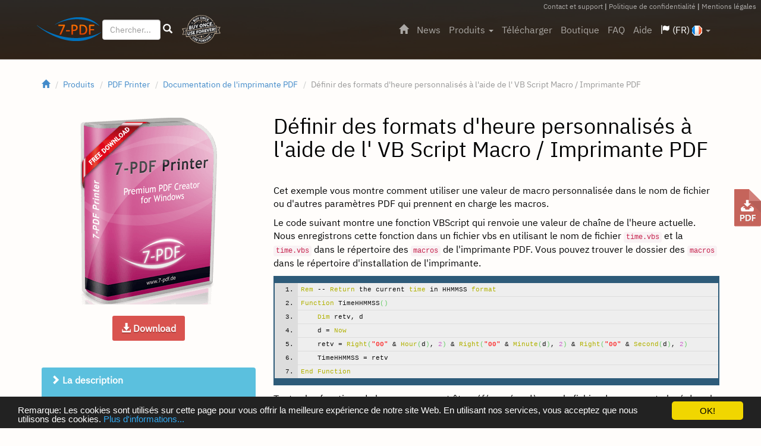

--- FILE ---
content_type: text/html; charset=UTF-8
request_url: https://www.7-pdf.fr/produits/pdf-printer/documentation/definir-des-formats-d-heure-personnalises-a-l-aide-du-script-vb
body_size: 10448
content:

<!DOCTYPE html>
<html lang="fr">
<head>
    <title>Définir des formats d&#39;heure personnalisés à l&#39;aide de l&#39; VB Script Macro / Imprimante PDF | 7-PDF</title>
    
    <meta http-equiv="content-type" content="text/html; charset=UTF-8" />
    <meta name="viewport"    content="width=device-width, initial-scale=1.0">
    <meta http-equiv="content-language" content="fr" />
    <meta name="description" content="Imprimante PDF: définissez des formats d&#39;heure définis par l&#39;utilisateur à l&#39;aide du script VB dans le nom de fichier. Générez des noms de fichiers PDF avec horodatage. Téléchargez l&#39;exemple de code!"/>
    <meta name="keywords" content="pdf vbscript, macro pdf, macro format pdf, pdf générer vbscript, format heure vbscript pdf"/>
    <meta name="publisher" content="7-PDF, Germany"/>
    <meta name="author" content="Thorsten Niebergall-Hodes"/>
    
    <meta name="revisit" content="5 days" />
    <meta name="distribution" content="global"/>
    <meta name="robots" content="all" />
    
    <meta property="og:title" content="Définir des formats d&#39;heure personnalisés à l&#39;aide de l&#39; VB Script Macro / Imprimante PDF | 7-PDF" />
	<meta property="og:description" content="Imprimante PDF: définissez des formats d&#39;heure définis par l&#39;utilisateur à l&#39;aide du script VB dans le nom de fichier. Générez des noms de fichiers PDF avec horodatage. Téléchargez l&#39;exemple de code!" />
	<meta property="og:url" content="https://www.7-pdf.fr/produits/pdf-printer/documentation/definir-des-formats-d-heure-personnalises-a-l-aide-du-script-vb" />
            <link rel="alternate" hreflang="de" href="https://www.7-pdf.de/produkte/pdf-printer/dokumentation/setzen-von-benutzerdefinierten-zeitformaten-mittels-vb-script" />
        <link rel="alternate" hreflang="en" href="https://www.7-pdf.com/products/pdf-printer/documentation/custom-time-format-using-a-vb-script-macro" />
    <link rel="alternate" href="https://www.7-pdf.com/products/pdf-printer/documentation/custom-time-format-using-a-vb-script-macro" hreflang="x-default" />
        <link rel="alternate" hreflang="fr" href="https://www.7-pdf.fr/produits/pdf-printer/documentation/definir-des-formats-d-heure-personnalises-a-l-aide-du-script-vb" />
            <meta name="robots" content="index, follow"/>
     
    <link rel="canonical" href="https://www.7-pdf.fr/produits/pdf-printer/documentation/definir-des-formats-d-heure-personnalises-a-l-aide-du-script-vb" />
    
    <!-- Preload für das LCP Bild -->
    <link rel="preload" href="/assets/images/bg_header_7pdf_2022.jpg" as="image">
    
    <link rel="preload" href="/assets/css/cookie_theme.css" as="style">
	
    <link rel="icon" href="/assets/images/favicon.ico" type="image/x-icon" />
    <link rel="shortcut icon" href="/assets/images/7pdf.png" type="image/png"/>
    <link rel="apple-touch-icon" href="/assets/images/apple-touch-icon.png"/>
         
    <link href="https://www.7-pdf.fr/assets/css/site2025.css?v=1741806339" rel="stylesheet">    
    <!-- Style Language Switch Dialog -->
    <style>
        
        .custom-bootbox .modal-dialog {
            position: fixed;
            bottom: 50px; 
            left: 20px; 
            max-width: 470px;
            margin: 0;
        }

        .custom-bootbox .modal-content {
            border-radius: 8px;
            padding: 10px;
        }
        
        .custom-bootbox .modal-footer .btn {
            min-width: 100px;
        }
        
    </style>
     
    <!-- PayPROGlobal CSS -->
    <style>
        
        #shopModal .modal-dialog {
            max-width: 90%;
            width: 90%;
            height: 90%;
            margin: 45px auto;
            padding: 0;
        }

        #shopModal .modal-content {
            height: 100%;
            border: none;
            border-radius: 0;
        }

        #shopModal .modal-body {
            padding: 0;
            height: 100%;
            display: flex;
            justify-content: center;
            align-items: center;
        }

        #shopModal .ppg-iframe {
            width: 100%;
            height: 100%;
            border: none;
        }

        .ppg-buy-now-btn {
            display: inline-block;
            background: #19cb92;
            border-radius: 29px;
            color: #fff;
            padding: 14px 42px;
            margin: 10px;
            text-decoration: none;
            font-size: 18px;
            font-weight: 600;
            cursor: pointer;
        }

        .ppg-checkout-modal {
            z-index: 999990;
            display: none;
            background-color: rgba(0, 0, 0, 0.5);
            border: 0;
            visibility: visible;
            position: fixed;
            left: 0;
            top: 0;
            width: 100%;
            height: 100%;
            justify-content: center;
            align-items: center;
        }

        .ppg-checkout-modal.ppg-show {
            display: flex;
        }

        .ppg-btn-close {
            z-index: 999999;
            position: absolute;
            display: none;
            align-items: center;
            justify-content: center;
            top: 2px;
            right: 17px;
            background: rgba(0, 0, 0, 0.35);
            height: 36px;
            width: 36px;
            border: none;
            outline: none;
            cursor: pointer;
        }

        .ppg-btn-close.ppg-show {
            display: flex;
        }

        .ppg-btn-close img {
            width: 24px;
        }

        .ppg-iframe {
            width: 90%;
            height: 90%;
            border: 0;
            overflow: hidden;
        }

        .ppg-loader {
            position: absolute;
            top: calc(50% - 24px);
            left: calc(50% - 24px);
            width: 48px;
            height: 48px;
            border: 5px solid #000;
            border-bottom-color: transparent;
            border-radius: 50%;
            animation: ppg-rotation 1s linear infinite;
        }

        @keyframes ppg-rotation {
            0% {
                transform: rotate(0deg);
            }
            100% {
                transform: rotate(360deg);
            }
        }

        body.modal-open {
            padding-right: 0px !important;
        }

        .navbar {
            padding-right: 16px !important;
        }
        
        html {
            overflow-y: scroll;
        }
        
        #shopModal .modal-body {
            overflow-y: auto;
            max-height: calc(100vh - 100px);
        }
        
    </style>

</head>

<body class="home">
    
    <div id="small_navi_links_pc"><a href="/support" title="Contact et support">Contact et support</a> | <a href="/la-protection-des-donnees" title="Politique de confidentialité">Politique de confidentialité</a> | <a href="/mentions-legales" title="Mentions légales">Mentions légales</a></div>
    <div id="small_navi_links_mobile"><a href="/support" title="Contact et support">Contact et support</a> | <a href="/la-protection-des-donnees" title="Politique de confidentialité">Politique de confidentialité</a> | <a href="/mentions-legales" title="Mentions légales">Mentions légales</a></div>
    
    <!-- main menu -->
    
    	<div class="navbar navbar-inverse navbar-fixed-top headroom" >
		<div class="container">
			<div class="navbar-header">
				<!-- Button for smallest screens -->
				<button type="button" class="navbar-toggle" data-toggle="collapse" data-target=".navbar-collapse" aria-label="Navigationsmenü umschalten"><span class="icon-bar"></span> <span class="icon-bar"></span> <span class="icon-bar"></span> </button>
				<div style="display:inline-block;">
                    <a class="navbar-brand" href="/" title="True PDF Software for you!"><img src="/assets/images/logo.png" width="108" height="40" alt="True PDF Software for you!" title="True PDF Software for you!"></a>
                    <div style="display:inline-block; margin-left:2px;">
                        <form name="frmSearch" action="/suche"> <input class="form-control" type="search" placeholder="Chercher..." name="q" value="" style="width:98px;"></form>
                    </div>
                    <div style="display:inline-block;"><a href="#" onclick="document.forms['frmSearch'].submit();" title="Chercher..."><span class="glyphicon glyphicon-search white" aria-hidden="true"></span></a></div>
                    <div style="display:inline-block;">
                        <a href="https://www.7-pdf.fr/licences-a-vie">
                            <img src="/assets/images/BuyOnce.png" alt="Buy once - use forever!" height="52" style="margin-left: 10px; vertical-align: middle;" title="Licences LIFETIME - modèle de réussite depuis des années et leur avantage!">
                        </a>
                    </div>
                </div>
			</div>
			<div class="navbar-collapse collapse">
				<ul class="nav navbar-nav pull-right">
                                
                                                                        
                    
                                                            <li><a href="https://www.7-pdf.fr" title="Home"><span class="glyphicon glyphicon-home" aria-hidden="true"></span></a></li>
                                                        
                                                                                
                                                                                    <li><a href="https://www.7-pdf.fr/news" title="News">News</a></li>
                                                
                    
                                                        
                                                                                
                                                                            <li class="dropdown">
                              						      <a href="https://www.7-pdf.fr/produits" title="Nos applications PDF pour Windows impriment au format PDF, convertissent le PDF, divisent le PDF, fusionnent le PDF, PDF au format Word, PDF Creator, modifient le PDF!">Produits <span class="caret"></span></a>
                                                            
                                                              <ul class="dropdown-menu">
                                                                            <li><a href="https://www.7-pdf.fr/produits/pdf-to-word-converter" title="Convertir un PDF en Word">PDF to Word Converter</a></li>
                                                                            <li><a href="https://www.7-pdf.fr/produits/pdf-split-and-merge" title="Fractionnez et fusionnez des fichiers PDF!">PDF Split and Merge</a></li>
                                                                            <li class="active"><a href="https://www.7-pdf.fr/produits/pdf-printer" title="Convertit les documents imprimables en PDF et autres formats!">PDF Printer</a></li>
                                                                            <li><a href="https://www.7-pdf.fr/produits/pdf-mailer-plugin" title="">PDF Mailer PlugIn</a></li>
                                                                            <li><a href="https://www.7-pdf.fr/produits/pdf-attach-extract-and-remove" title="Faites plus avec votre eFacture - Intégrer, extraire et supprimer des fichiers dans des PDF (ZUGFeRD)">PDF Attach Extract and Remove</a></li>
                                                                            <li><a href="https://www.7-pdf.fr/produits/pdf-e-invoice-validator" title="ZUGFeRD &amp; Vérifiez factur-x">PDF E-Invoice Validator</a></li>
                                                                    </ul>
                            </li>
                                                        
                                                                                    <li><a href="https://www.7-pdf.fr/downloads" title="Télécharger">Télécharger</a></li>
                                                
                    
                                                        
                                                                                
                                                                                    <li><a href="https://www.7-pdf.fr/shop" title="Boutique">Boutique</a></li>
                                                
                    
                                                        
                                                                                
                                                                                    <li><a href="https://www.7-pdf.fr/faq" title="FAQ">FAQ</a></li>
                                                
                    
                                                        
                                                                                
                                                                                    <li><a href="https://www.7-pdf.fr/support" title="Aide">Aide</a></li>
                                                
                    
                                                        
                                                                                        <li class="dropdown">
                        <a href="#" title="Langue"><span class="glyphicon glyphicon-flag white" aria-hidden="true"></span> <font color="white">(FR) <img src="/assets/images/FR.png" title="Langue" alt="Langue" width="17" height="17"></font> <span class="caret"></span></a>
                            <ul class="dropdown-menu">
                                                            <li>
                                <a href="https://www.7-pdf.de/produkte/pdf-printer/dokumentation/setzen-von-benutzerdefinierten-zeitformaten-mittels-vb-script" title="German (DE)"><img src="/assets/images/DE.png" title="de" alt="de" width="17" height="17"> German (DE)</a></li> 
                                                            <li>
                                <a href="https://www.7-pdf.com/products/pdf-printer/documentation/custom-time-format-using-a-vb-script-macro" title="English (EN)"><img src="/assets/images/EN.png" title="en" alt="en" width="17" height="17"> English (EN)</a></li> 
                                                            <li>
                                <a href="https://www.7-pdf.fr/produits/pdf-printer/documentation/definir-des-formats-d-heure-personnalises-a-l-aide-du-script-vb" title="French (FR)"><img src="/assets/images/FR.png" title="fr" alt="fr" width="17" height="17"> French (FR)</a></li> 
                                                        </ul>
                    </li>
                </ul>
            </div>
        </div>
	</div> 
    
    <!-- /.main menu -->

<header id="head" class="secondary"></header>

	<!-- container -->
	<div class="container">
		
        <!-- Breadcrumb -->
		
<ol class="breadcrumb">   
    
    
    <!-- current active page -->
        
    <!-- NOT current active page -->
                        <li class="lsmaller"><a href="https://www.7-pdf.fr" title="Home"><span class="glyphicon glyphicon-home" aria-hidden="true"></span></a></li>
                        
    
    
    <!-- current active page -->
        
    <!-- NOT current active page -->
                                <li class="lsmaller"><a href="https://www.7-pdf.fr/produits" title="Produits">Produits</a></li>
                
    
    
    <!-- current active page -->
        
    <!-- NOT current active page -->
                                <li class="lsmaller"><a href="https://www.7-pdf.fr/produits/pdf-printer" title="PDF Printer">PDF Printer</a></li>
                
    
    
    <!-- current active page -->
        
    <!-- NOT current active page -->
                                <li class="lsmaller"><a href="https://www.7-pdf.fr/produits/pdf-printer/documentation" title="Documentation de l'imprimante PDF">Documentation de l'imprimante PDF</a></li>
                
    
    
    <!-- current active page -->
            <li class="lsmaller active">Définir des formats d&#39;heure personnalisés à l&#39;aide de l&#39; VB Script Macro / Imprimante PDF</li>
        
    <!-- NOT current active page -->
        
</ol>        <!-- /Breadcrumb -->

				<div class="row">
			
			<!-- Sidebar -->
			<aside class="col-md-4 sidebar sidebar-left">


				<div class="row widget">
					<div class="col-xs-12">
						<p align="center"></p>
                        <p class="text-center"><a href="https://www.7-pdf.fr/produits/pdf-printer" title="PDF Printer" alt="PDF Printer"><img src="/sites/default/files/downloads/7-pdf-printer/images/PDFPrinter.png" alt="Imprimante PDF | 7-PDF" title="Imprimante PDF | 7-PDF" width="230" height="318"></a><a class="btn btn-danger btn-dg" href="/sites/default/files/downloads/7-pdf-printer/Setup_7PDF_14_3_0_2961_FREE.zip"  title="Download"><span class="glyphicon glyphicon-download-alt" aria-hidden="true" title="Download"></span> Download</a></p>
					</div>
				</div>
                
                <!-- Submenu -->
				
                                                        <div class="row widget">
                        <div class="col-xs-12">
                            <div class="btn-group-vertical">
                                <a class="btn btn-info btn-unav" href="https://www.7-pdf.fr/produits/pdf-printer" title="La description" role="button"><span class="glyphicon glyphicon-chevron-right" aria-hidden="true"></span> La description</a>
                                                                                                <a class="btn btn-info btn-unav " href="https://www.7-pdf.fr/produits/pdf-printer/comparer-les-versions" title="Comparer les versions" role="button"><span class="glyphicon glyphicon-chevron-right" aria-hidden="true"></span> Comparer les versions</a>
                                                                                                                                <a class="btn btn-info btn-unav " href="https://www.7-pdf.fr/produits/pdf-printer/faq-sur-les-licences" title="FAQ sur les licences" role="button"><span class="glyphicon glyphicon-chevron-right" aria-hidden="true"></span> FAQ sur les licences</a>
                                                                                                                                <a class="btn btn-info btn-unav active" href="https://www.7-pdf.fr/produits/pdf-printer/documentation" title="Documentation de l'imprimante PDF" role="button"><span class="glyphicon glyphicon-chevron-right" aria-hidden="true"></span> Documentation de l'imprimante PDF</a>
                                                                                                                                <a class="btn btn-info btn-unav " href="https://www.7-pdf.fr/produits/pdf-printer/mailer-plugin" title="PDFMAILER PlugIn" role="button"><span class="glyphicon glyphicon-chevron-right" aria-hidden="true"></span> PDFMAILER PlugIn</a>
                                                                                                                                <a class="btn btn-info btn-unav " href="https://www.7-pdf.fr/produits/pdf-printer/zugferd-via-impression-pdf" title="ZUGFeRD via impression PDF 🚀" role="button"><span class="glyphicon glyphicon-chevron-right" aria-hidden="true"></span> ZUGFeRD via impression PDF 🚀</a>
                                                                                                                                <a class="btn btn-info btn-unav " href="https://www.7-pdf.fr/produits/pdf-printer/zugferd4excel" title="ZUGFeRD4Excel" role="button"><span class="glyphicon glyphicon-chevron-right" aria-hidden="true"></span> ZUGFeRD4Excel</a>
                                                                                                                                <a class="btn btn-info btn-unav " href="https://www.7-pdf.fr/produits/pdf-printer/produits-et-services-speciaux" title="Produits et services spéciaux" role="button"><span class="glyphicon glyphicon-chevron-right" aria-hidden="true"></span> Produits et services spéciaux</a>
                                                                                                                                <a class="btn btn-info btn-unav " href="https://www.7-pdf.fr/produits/pdf-printer/enregistrement-de-l-imprimante-pdf" title="Inscription" role="button"><span class="glyphicon glyphicon-chevron-right" aria-hidden="true"></span> Inscription</a>
                                                                                                                                <a class="btn btn-info btn-unav " href="https://www.7-pdf.fr/produits/pdf-printer/faq" title="FAQ" role="button"><span class="glyphicon glyphicon-chevron-right" aria-hidden="true"></span> FAQ</a>
                                                                                                                                <a class="btn btn-info btn-unav " href="https://www.7-pdf.fr/produits/pdf-printer/langues-prises-en-charge" title="Langues prises en charge" role="button"><span class="glyphicon glyphicon-chevron-right" aria-hidden="true"></span> Langues prises en charge</a>
                                                                                                                                <a class="btn btn-info btn-unav " href="https://www.7-pdf.fr/produits/pdf-printer/support" title="Soutien" role="button"><span class="glyphicon glyphicon-chevron-right" aria-hidden="true"></span> Soutien</a>
                                                                                                                                <a class="btn btn-info btn-unav " href="https://www.7-pdf.fr/produits/pdf-printer/maintenance-et-support" title="Maintenance et assistance" role="button"><span class="glyphicon glyphicon-chevron-right" aria-hidden="true"></span> Maintenance et assistance</a>
                                                                                                                                <a class="btn btn-info btn-unav " href="https://www.7-pdf.fr/produits/pdf-printer/presse" title="Presse" role="button"><span class="glyphicon glyphicon-chevron-right" aria-hidden="true"></span> Presse</a>
                                                                                            </div> 
                        </div>
                    </div>
                                
                <!-- /Submenu -->
                
                <!-- Blockquote -->
                                <div id="div_blockquote_pc_only">
                    <div class="row widget">
                        <div class="col-xs-12">
                            <blockquote>
                                <h2> Ce que disent les entreprises: </h2>
<p> ... Vous cherchez une alternative pour FreePDF (anciennement FreePDF XP) ... nous avons pris connaissance de votre imprimante PDF. Après une première phase de test avec leur version communautaire gratuite, nous avons maintenant terminé le déploiement de l&#39;imprimante PDF pour l&#39;ensemble de l&#39;entreprise. Puisque nous utilisons Citrix XenApp comme plate-forme commerciale stratégique, nous utilisons l&#39;édition professionnelle. Nos utilisateurs en sont très satisfaits ... et nous en tant qu&#39;IT avec leur excellent support... </p>                            </blockquote>
                        </div>
                    </div>
                </div>
                                <!-- /Blockquote -->
                
			</aside>
			<!-- /Sidebar -->

			<!-- Article main content -->
			<article class="col-md-8 maincontent">
				<header class="page-header">
				  <h1 class="page-title">Définir des formats d&#39;heure personnalisés à l&#39;aide de l&#39; VB Script Macro / Imprimante PDF</h1>
				</header>
				
                <!-- CONTENT -->
                
                <p> Cet exemple vous montre comment utiliser une valeur de macro personnalisée dans le nom de fichier ou d&#39;autres paramètres PDF qui prennent en charge les macros. </p>
<p> Le code suivant montre une fonction VBScript qui renvoie une valeur de chaîne de l&#39;heure actuelle. Nous enregistrons cette fonction dans un fichier vbs en utilisant le nom de fichier <code>time.vbs</code> et la <code>time.vbs</code> dans le répertoire des <code>macros</code> de l&#39;imprimante PDF. Vous pouvez trouver le dossier des <code>macros</code> dans le répertoire d&#39;installation de l&#39;imprimante. </p>
<!-- NOTRANSLATE -->
<p>
<div class="tx-jphcodesnippets-pi"><div style="overflow: auto; margin: 0; padding: 0;"><ol><li class="li1"><div class="de1"><span class="kw1">Rem</span> -- <span class="kw1">Return</span> the current <span class="kw1">time</span> in HHMMSS <span class="kw1">format</span></div></li><li class="li1"><div class="de1"><span class="kw1">Function</span> TimeHHMMSS<span class="br0">(</span><span class="br0">)</span></div></li><li class="li1"><div class="de1">&nbsp; &nbsp; <span class="kw1">Dim</span> retv, d</div></li><li class="li1"><div class="de1">&nbsp; &nbsp; d = <span class="kw1">Now</span></div></li><li class="li1"><div class="de1">&nbsp; &nbsp; retv = <span class="kw1">Right</span><span class="br0">(</span><span class="st0">"00"</span> &amp; <span class="kw1">Hour</span><span class="br0">(</span>d<span class="br0">)</span>, <span class="nu0">2</span><span class="br0">)</span> &amp; <span class="kw1">Right</span><span class="br0">(</span><span class="st0">"00"</span> &amp; <span class="kw1">Minute</span><span class="br0">(</span>d<span class="br0">)</span>, <span class="nu0">2</span><span class="br0">)</span> &amp; <span class="kw1">Right</span><span class="br0">(</span><span class="st0">"00"</span> &amp; <span class="kw1">Second</span><span class="br0">(</span>d<span class="br0">)</span>, <span class="nu0">2</span><span class="br0">)</span></div></li><li class="li1"><div class="de1">&nbsp; &nbsp; TimeHHMMSS = retv</div></li><li class="li1"><div class="de1"><span class="kw1">End</span> <span class="kw1">Function</span></div></li></ol></div></div>
</p>
<!-- NOTRANSLATE -->
<p> Toutes les fonctions de la macro peuvent être référencées dès que le fichier de macro est placé dans le répertoire des macros. Dans le cas actuel, nous aimerions utiliser la macro pour déterminer le nom de fichier du fichier de sortie PDF. Pour cela, nous ouvrons la boîte de dialogue des options de l&#39;imprimante et insérons la ligne suivante dans le champ de saisie du nom du fichier PDF: </p>
<!-- NOTRANSLATE -->
<p><code>&lt;desktop&gt;&#92;&lt;vbs:TimeHHMMSS&gt;.pdf</code></p>
<!-- NOTRANSLATE -->
<h3> Télécharger un exemple de fichier </h3>
<p> Vous pouvez télécharger l&#39;exemple de code. Après le déballage, veuillez déplacer le fichier de macro VBS qu&#39;il contient dans le dossier des macros de l&#39;imprimante PDF comme décrit ci-dessus. Vous pouvez également définir un répertoire différent avec le paramètre MacroDir. </p>
<div class="table-responsive">
<h2><span class="glyphicon glyphicon-download-alt" aria-hidden="true"></span> Téléchargements </h2>
<table class="table table-striped">
<thead>
<tr>
<th> appendice </th>
<th> taille </th>
</tr>
</thead>
<tbody>
<tr>
<td><span class="glyphicon glyphicon-download-alt" aria-hidden="true"></span> <a href="/sites/default/files/downloads/7-pdf-printer/manual/de/530-setzen-von-benutzerdefinierten-zeitformaten-mittels-vb-script/files.zip" title="Télécharger l&#39;exemple de code">Télécharger l&#39;exemple de code</a> </td>
<!-- NOTRANSLATE -->
<td>361 Bytes</td>
<!-- NOTRANSLATE -->
</tr>
</tbody>
</table>
</div>                
                <!-- /CONTENT -->
                
                <!-- Switch Navigation -->
                
                <p>
  <div class="row">
    
    <div class="col-sm-5" style="text-align:left;padding: 5px 5px 5px 5px;">
      
        <p><a href="https://www.7-pdf.fr/produits/pdf-printer/documentation/convertissez-pdf-en-tiff-avec-vbscript" title="Convertir un PDF en TIFF avec une VBScript / Imprimante PDF"><span class="glyphicon glyphicon-chevron-left"></span> <span class="lsmaller">Convertir un PDF en TIFF avec une VBScript / Imprimante PDF</a></a></span></p>
    </div>
      
    <div class="col-sm-2" style="text-align:center;padding: 5px 5px 5px 5px;">
        <p><a href="https://www.7-pdf.fr/produits/pdf-printer/documentation/definir-des-formats-d-heure-personnalises-a-l-aide-du-script-vb" title="en haut"><span class="lsmaller">en haut</a></a></span></p>
    </div>

    
    <div class="col-sm-5" style="text-align:right;padding: 5px 5px 5px 5px;">
        <p><a href="https://www.7-pdf.fr/produits/pdf-printer/documentation/utilisez-les-noms-de-fichiers-ERP-du-presse-papiers-windows" title="Utilisez les noms de fichiers ERP du presse-papiers Windows / Imprimante PDF"><span class="lsmaller">Utilisez les noms de fichiers ERP du presse-papiers Windows / Imprimante PDF <span class="glyphicon glyphicon-chevron-right"></span></a></a></span></p>
    </div>
    
 </div>
</p>                
                <!-- /Switch Navigation -->
                
			</article>
			<!-- /Article -->

		</div>
	</div>	<!-- /container -->

<!-- Shop Modal Container -->
<div id="shopModal" class="modal fade" role="dialog"> <!-- Änderung der ID -->
    <div class="modal-dialog modal-lg">
        <div class="modal-content">
            <div class="modal-body">
                <!-- Shop Modal Content will be dynamically inserted here -->
            </div>
        </div>
    </div>
</div>

<footer id="footer" class="top-space">

            
        <div class="jumbotron top-space">
<div class="container text-center">
        <div class="row">
            <div class="col-sm-2">
                <p><img src="/assets/images/customers/logo_intel.png" width="102" height="68" alt="Intel" title="Intel"></p>
            </div>
            <div class="col-sm-2">
                <p><img src="/assets/images/customers/logo_maersk.png" width="76" height="68" alt="Maersk" title="Maersk"></p>
            </div>
            <div class="col-sm-2">
                <p><img src="/assets/images/customers/logo_mitsubishi.png" width="60" height="68" alt="Mitsubishi" title="Mitsubishi"></p>
            </div>
            <div class="col-sm-2">
                <p><img src="/assets/images/customers/logo_un.png" width="80" height="68" alt="UN" title="UN"></p>
            </div>
            <div class="col-sm-2">
                <p><img src="/assets/images/customers/logo_generalelectrics.png" width="68" height="68" alt="GE" title="GE"></p>
            </div>
            <div class="col-sm-2">
                <p><img src="/assets/images/customers/logo_kelloggs.png" width="160" height="60" alt="Kelloggs" title="Kelloggs"></p>
            </div>
        </div>
<p> <strong>DÉCIDEZ DE NE PAYER QU&#39;UNE SEULE FOIS POUR LES LICENCES LOGICIELLES, COMME D&#39;AUTRES CLIENTS L&#39;ONT DÉJÀ FAIT! <a href="/licences-a-vie" title="Apprenez-en plus sur notre modèle à succès LICENCES À VIE!">DEVENEZ CURIEUX...</a></strong> </p>
</div>
</div>
<div class="footer1">
<div class="container">
<div class="row">
<div class="col-md-3 widget">
<h3 class="widget-title"> PRODUITS </h3>
<div class="widget-body">
<p class="simplenav"> <a href="/produits/pdf-to-word-converter" title="PDF TO WORD CONVERTER">» PDF TO WORD CONVERTER</a> </p>
<p class="simplenav"> <a href="/produits/pdf-split-and-merge" title="PDF SPLIT AND MERGE">» PDF SPLIT AND MERGE</a> </p>
<p class="simplenav"> <a href="/produits/pdf-printer" title="PDF PRINTER">» PDF PRINTER</a> </p>
<p class="simplenav"> <a href="/produits/pdf-printer/mailer-plugin" title="PDF MAILER">» PDF MAILER</a> </p>
<p class="simplenav"> <a href="/produits/pdf-attach-extract-and-remove" title="PDF ATTACH EXTRACT AND REMOVE">» PDF ATTACH EXTRACT AND REMOVE</a> </p>
<p class="simplenav"> <a href="/produits/pdf-e-invoice-validator" title="PDF E-INVOICE VALIDATOR">» PDF E-INVOICE VALIDATOR</a> </p>
</div>
</div>
<div class="col-md-3 widget">
<h3 class="widget-title"> TÉLÉCHARGEMENTS </h3>
<div class="widget-body">
<p class="simplenav"> <a href="/sites/default/files/downloads/7-pdf2word/PDF2WordConverter.exe" title="TÉLÉCHARGER PDF TO WORD CONVERTER">» PDF TO WORD CONVERTER</a> </p>
<p class="simplenav"> <a href="/sites/default/files/downloads/7-pdf-split-merge/7-PDFSplitMerge.exe" title="TÉLÉCHARGER PDF SPLIT AND MERGE">» PDF SPLIT AND MERGE</a> </p>
<p class="simplenav"> <a href="/sites/default/files/downloads/7-pdf-printer/Setup_7PDF_14_3_0_2961_FREE.zip" title="TÉLÉCHARGER PDF PRINTER">» PDF PRINTER</a> </p>
<p class="simplenav"> <a href="/sites/default/files/downloads/7-pdf-attach-extract-and-remove/PDFAttachExtractAndRemoveFiles.exe" title="TÉLÉCHARGER PDF ATTACH EXTRACT AND REMOVE">» PDF ATTACH EXTRACT AND REMOVE</a> </p>
<p class="simplenav"> <a href="/sites/default/files/downloads/7-pdf-e-invoice-validator/7-PDF-E-Invoice-Validator.exe" title="TÉLÉCHARGER PDF E-INVOICE VALIDATOR">» PDF E-INVOICE VALIDATOR</a> </p>
</div>
</div>
<div class="col-md-3 widget">
<h3 class="widget-title"> CONTACT </h3>
<div class="widget-body">
<p class="simplenav"> <a href="/contact" title="contact">» Contact</a> </p>
<p class="simplenav"> <a href="/a-propos-de-nous" title="À propos de nous">» À propos de nous</a> </p>
<p class="simplenav"> <a href="/mentions-legales" title="Mentions légales">» Mentions légales</a> </p>
<p class="simplenav"> <a href="/denegation" title="dénégation">» Avis de non-responsabilité</a> </p>
<p class="simplenav"> <a href="/la-protection-des-donnees" title="Politique de confidentialité">» Déclaration de protection des données</a> </p>
</div>
</div>
<div class="col-md-3 widget">
<h3 class="widget-title"> SERVICE </h3>
<div class="widget-body">
<p class="simplenav"> <a href="/sitemap-fr.xml" title="Plan du site">» Plan du site</a> </p>
<p class="simplenav"> <a href="/sitemap-fr.xml" title="Plan du site">» Plan du site XML</a> </p>
<p class="simplenav"> <a href="/communiques-de-presse" title="communiqués de presse">» Presse</a> </p>
<p style="margin-top:-130px; margin-left:135px" class="simplenav"><img src="/assets/images/14-days-guarantee-2021.png" width="110" height="110" title="Garantie de remboursement de 14 jours (consommateurs uniquement)" alt="Garantie de remboursement de 14 jours (consommateurs uniquement)"></p>
<p style="margin-top:-24px;margin-left:145px;" class="simplenav"> <small>* Consommateurs seulement</small> </p>
<p style="opacity: 0.8;" class="simplenav"><img src="/assets/images/norton.png" width="110" height="43" alt="Norton Security and AntiVirus by Symantec" title="Norton Security and AntiVirus by Symantec"></p>
</div>
</div>
</div> <!-- /row of widgets -->
</div>
</div>    
		<div class="footer2">
			<div class="container">
				<div class="row">

					<div class="col-md-12 widget">
						<div class="widget-body">
							<p class="text-center">
								<a href="#top" title="7-PDF Germany">© 2008 - 2026 BY 7-PDF GERMANY | ALL RIGHTS RESERVED | ALL PUBLICATION DATAS WITHOUT ANY GUARANTEE, ERRORS AND CHANGES ARE RESERVED | MADE WITH ♥ IN GERMANY</a>
							</p>
						</div>
					</div>

				</div> <!-- /row of widgets -->
			</div>
		</div>
	</footer>	

<!-- PRINT PDF BUTTON -->
<div id="to_pdf">
    <div id='pdfbutton' style='display: none;'>
        <a id='pdflink' href='javascript:void(0);'><img src='/assets/images/pdf_small.png' width='45' height='64' alt='Enregistrer la page actuelle au format PDF' title='Enregistrer la page actuelle au format PDF'/></a>
    </div>
</div>
<!-- /PRINT PDF BUTTON -->

<!-- CHAT -->
<script type="text/javascript" id="f709755f75927de48f9b890bbf51424f" src="https://www.7-pdf.de/livezilla/script.php?id=f709755f75927de48f9b890bbf51424f" defer></script>
<!-- /CHAT -->

<!-- To TOP DIV -->
<a class="to_top" href="#top" style="display: block;" title="Top">Top <span class="glyphicon glyphicon-arrow-up" aria-hidden="true"></span></a>
<!-- /To TOP DIV -->

<!-- HTML5 shim and Respond.js IE8 support of HTML5 elements and media queries -->

<!--[if lt IE 9]>

<script src="https://www.7-pdf.fr/assets/js/html5shiv.js"></script>
<script src="https://www.7-pdf.fr/assets/js/respond.min.js"></script>
<![endif]-->    

<!-- JavaScript libs -->
<script src="https://www.7-pdf.fr/assets/js/site.js"></script>
<!-- Start Cookie Plugin -->
    <script>
      window.cookieconsent_options = {
      message: 'Remarque: Les cookies sont utilisés sur cette page pour vous offrir la meilleure expérience de notre site Web. En utilisant nos services, vous acceptez que nous utilisons des cookies. ',
      dismiss: 'OK!',
      learnMore: 'Plus d&#39;informations...',
      link: '/la-protection-des-donnees',
      theme: 'dark-bottom'
     };
    </script>
<!-- Ende Cookie Plugin -->

<!-- Print page to PDF -->

<script>
    var clicks = 0;
    jQuery(document).ready(function($) {

        if ($(window).width() > 0 && $(window).height() > 0) {
            $('#pdfbutton').show();
        }

        $('#pdflink').click(function() {
            clicks = clicks + 1;
            url = window.location.href;
            if(clicks == 1){
                window.location = '/convert2pdf?url='+url;
                //block now clicks for 10 sec.
                setTimeout(freeUrl2Pdf, 12000);
            }
            if(clicks > 1){
                alert("Veuillez ne pas cliquer plusieurs fois. L'URL actuelle est déjà en train d'être changée au format PDF ... soyez patient!");
            }
        });
    });
</script>

<script>
    function freeUrl2Pdf() {
        clicks = 0;
    }
</script>

<!-- /Print page to PDF -->

<!-- Screenshot Gallery JS -->
<script>
	$(document).ready(function() {
	$('.thumbnail').click(function(){
		  $('.modal-body').empty();
		var title = $(this).parent('a').attr("title");
		$('.modal-title').html(title);
		$($(this).parents('div').html()).appendTo('.modal-body');
		$('#myModal').modal({show:true});
	});
	});
    
    //Popover
    $(document).ready(function(){
        $('[data-toggle="popover"]').popover();   
    });

</script>
<!-- /Screenshot Gallery JS -->

<!-- Responsive "To TOP DIV Fade In", by a percentage scrolling depth -->
<script>
    var height = $( document ).height(); // returns height of HTML document
    var scroll = (height/100)*40;
        
    $('.to_top').hide();
    $(window).scroll(function() {
        if ($(window).scrollTop() > scroll) {
            $('.to_top').fadeIn("slow");
        }
        if ($(window).scrollTop() < scroll) {
            $('.to_top').fadeOut("fast");
        }
    });
</script>

<!-- Responsive "small_navi_links_pc/mobile DIV Fade In/Out", by a percentage scrolling depth -->
<script>
    var height = $( document ).height(); // returns height of HTML document
    var scrollnav = (height/100)*0.5;
    var current_browser_width = $(window).width();
    
    $(window).scroll(function() {
        if ($(window).scrollTop() > scrollnav) {          
            $('#small_navi_links_mobile').fadeOut("fast");
        }
        if ($(window).scrollTop() < scrollnav) {
            $('#small_navi_links_mobile').fadeIn("slow");
        }
    });
</script>



<!-- PayProGlobal Script -->
<script>
    let userQtyValues = {};

    function showFormCheckout(event, formId) {
        event.preventDefault();

        let form = document.getElementById(formId);
        if (!form) {
            console.error('Formular mit ID ' + formId + ' nicht gefunden.');
            return;
        }

        let qtyInput = form.querySelector('input[name="products[1][qty]"]');
        if (qtyInput) {
            userQtyValues[formId] = qtyInput.value;
        } else {
            console.warn('Kein Mengen-Inputfeld für Formular ' + formId + ' gefunden.');
        }

        let productIdInput = form.querySelector('input[name="products[1][id]"]');
        if (!productIdInput) {
            console.error('Kein Produkt-ID-Inputfeld gefunden.');
            return;
        }
        
        let checkoutUrl = `https://store.payproglobal.com/checkout?products[1][id]=${productIdInput.value}&products[1][qty]=${qtyInput.value}&exfo=742&page-template=19117&parent-domain=www.7-pdf.fr`;
        showModal(checkoutUrl, formId);
    }

    function showBtnCheckout(event, url) {
        event.preventDefault();
        showModal(url, null);
    }

    function showModal(checkoutUrl, formId) {            
        $('#shopModal .modal-body').empty();
        
        let modalContent = `<div class="ppg-checkout-modal ppg-show" id="ppg-checkout-modal">
                                <div class="ppg-btn-close" id="ppg-btn-close" onclick="hideCheckout(event, '${formId}')">
                                    <img src="[data-uri]" >
                                </div>
                                <div class="ppg-loader"></div>
                                <iframe class="ppg-iframe" id="ppg-iframe" src="${checkoutUrl}" allow="payment" frameborder="0"></iframe>
                            </div>`;

        $(modalContent).appendTo('#shopModal .modal-body');
        
        $('#shopModal').modal({show: true});
        
        document.getElementById('ppg-iframe').onload = function(){
            let loader = document.getElementsByClassName('ppg-loader')[0];
            if (loader) loader.remove(); // Lade-Spinner entfernen
            document.getElementById('ppg-btn-close').classList.add('ppg-show'); // Schließen-Button anzeigen
        };

        document.addEventListener('keydown', function(event) {
            if (event.key === 'Escape' || event.key === 'Delete') {
                hideCheckout(event, formId);
            }
        });
    }
       
    function hideCheckout(event, formId) {
        event.preventDefault();
        let modal = document.getElementById('ppg-checkout-modal');
        if (modal) {
            modal.remove();
        }
               
        $('#shopModal').modal('hide');
        
        if (formId) {
            let savedValue = userQtyValues[formId];
            if (savedValue) {
                let form = document.getElementById(formId);
                if (form) {
                    let qtyInput = form.querySelector('input[name="products[1][qty]"]');
                    if (qtyInput) {
                        qtyInput.value = savedValue;
                        qtyInput.dispatchEvent(new Event('input'));
                    }
                }
            }
        }
    }
    
    document.addEventListener('DOMContentLoaded', function() {
        document.querySelectorAll('form').forEach(function(form) {
            if (form.name !== 'frmSearch') {
                form.addEventListener('keydown', function(event) {
                    if (event.key === 'Enter' || event.key === 'Return') {
                        event.preventDefault();
                        showFormCheckout(event, form.id);
                    }
                });
            }
        });
    });
    
    document.addEventListener('DOMContentLoaded', function() {
        const modalBody = document.querySelector('#shopModal .modal-body');

        modalBody.addEventListener('wheel', function(e) {
            const delta = e.deltaY;
            const contentHeight = modalBody.scrollHeight;
            const visibleHeight = modalBody.clientHeight;
            const scrollTop = modalBody.scrollTop;

            if ((delta > 0 && scrollTop + visibleHeight >= contentHeight) || (delta < 0 && scrollTop <= 0)) {
                e.preventDefault();
            }
        });
    });

</script>


</body>
</html>

--- FILE ---
content_type: text/css;charset=UTF-8
request_url: https://www.7-pdf.de/livezilla/resource.php?t=css&1=style.min.css&2=chat_ahgzixd7/style.min.css
body_size: 5693
content:
#lz_chat_dialog *{font-family:arial,helvetica,verdana;font-size:12px}#lz_chat_dialog_text_frame{color:#000;background:#fff;padding:10px 20px 15px 20px}#lz_chat_dialog_text_frame{display:inline-block;vertical-align:middle;line-height:normal;min-height:60px}#lz_chat_alert_header{background:#8c8c8c;font-size:11px;color:#fff;font-weight:bold;padding:3px;width:384px}#lz_chat_dialog{vertical-align:bottom;text-align:center;position:absolute;z-index:999;background:#f0f0f0;border:1px solid #666;max-width:390px;display:none;-moz-box-shadow:5px 5px 5px #8d8d8d;-webkit-box-shadow:5px 5px 5px #8d8d8d;box-shadow:5px 5px 5px #8d8d8d;border-radius:3px}.lz_chat_main_link{color:#aaa;font-size:11px;font-family:verdana,arial;text-decoration:none}.lz_form_button{padding:0 15px 1px 15px;height:24px;cursor:pointer;font-size:12px}.lz_chat_clickable_image{cursor:pointer}.lz_chat_unmovable{cursor:default;padding:0}.cwait{cursor:wait !important}.cwait *{cursor:wait !important}.cdef{cursor:pointer !important}.cdef *{cursor:pointer !important}#csschktr{display:none}@font-face{font-family:'Roboto';font-style:normal;font-weight:400;src:url('./fonts/roboto-v18-latin-regular.eot');src:local('Roboto'),local('Roboto-Regular'),url('./fonts/roboto-v18-latin-regular.eot?#iefix') format('embedded-opentype'),url('./fonts/roboto-v18-latin-regular.woff2?x') format('woff2'),url('./fonts/roboto-v18-latin-regular.woff?x') format('woff'),url('./fonts/roboto-v18-latin-regular.ttf?x') format('truetype'),url('./fonts/roboto-v18-latin-regular.svg#Roboto') format('svg');font-display:swap;}@font-face{font-family:'Roboto';font-style:normal;font-weight:bold;src:url('./fonts/roboto-v18-latin-700.eot');src:local('Roboto Bold'),local('Roboto-Bold'),url('./fonts/roboto-v18-latin-700.eot?#iefix') format('embedded-opentype'),url('./fonts/roboto-v18-latin-700.woff2') format('woff2'),url('./fonts/roboto-v18-latin-700.woff') format('woff'),url('./fonts/roboto-v18-latin-700.ttf') format('truetype'),url('./fonts/roboto-v18-latin-700.svg#Roboto') format('svg')font-display:swap;}#lz_overlay_chat *[type="text"].lz_form_box{padding:11px 10px;-webkit-appearance:none}#lz_overlay_chat .lz_form_box{box-sizing:border-box;background:#fcfcfd;background:var(--lz-input-bg-color);padding:7px 5px;box-shadow:none;border:1px solid #dbdbdb;border:1px solid var(--lz-input-border-color);width:100%;border-radius:2px}#lz_overlay_chat .lz_form_area{resize:vertical;padding:9px;width:100%;height:110px;border-radius:2px;-webkit-appearance:none}#lz_overlay_chat .lz_input{min-width:80px;margin:0 !important;width:100%;padding:4px 0 4px 0}#lz_overlay_chat .lz_form_field{white-space:nowrap;margin:0 5px 5px 5px;height:25px;border-right:5px solid #fff;border-radius:5px;text-align:right !important;padding:1px 10px 1px 0 !important}#lz_overlay_chat .lz_form_file{width:100%}#lz_overlay_chat .lz_form_file_container{padding:5px 5px 2px 5px;display:none}#lz_overlay_chat .lz_form_file_box{display:inline-block;margin:3px 3px 0 0}#lz_overlay_chat .lz_form_file_box *{display:inline-block}#lz_overlay_chat .lz_form_file_item{border-radius:3px 0 0 3px;margin:2px 0;padding:8px 10px;cursor:default;border:1px solid #ccc;border:1px solid var(--lz-icon-color);font-size:12px}#lz_overlay_chat .lz_form_file_remove{border-radius:0 3px 3px 0;color:#fff;background:#ccc;background:var(--lz-icon-color);font-weight:bold;cursor:pointer}#lz_overlay_chat .lz_form_file_remove:hover{opacity:.9}#lz_overlay_chat .lz_form_file_add svg{margin:2px 0;fill:#73be28;display:inline-block;position:static;width:28px}#lz_overlay_chat .lz_form_file_caption{float:left;padding:4px 5px}#lz_overlay_chat .lz_form_select{color:#555;padding:10px 6px;-webkit-appearance:menulist}#lz_overlay_chat .lz_form_icon{width:1px;padding:0}#lz_overlay_chat .lz_form_info_box{margin:-12px 22px 0 10px;text-align:left;color:#fff;position:absolute;padding:12px;background:#aaa;background:var(--sc-color);box-shadow:1px 1px 3px #a9a9a9}#lz_overlay_chat .lz_form_info_box *{vertical-align:top}#lz_overlay_chat .lz_input_icon{width:25px;height:16px;background-repeat:no-repeat;padding:0;margin:0;background-position:right;padding:0 0 1px 0}#lz_overlay_preview .lz_preview_message{background:#fff;box-shadow:0 5px 36px rgba(0,0,0,.18);margin:20px 0 15px 0;padding:5px;border-radius:4px;min-height:60px}#lz_overlay_chat .lz_overlay_chat_caption{color:#757575}#lz_overlay_chat .lz_overlay_chat_required{color:#ff7800;font-size:12px !important;padding:0 0 0 5px !important;font-weight:bold}#lz_overlay_chat .lz_overlay_chat_change{color:#838383;font-size:12px !important;font-weight:normal;font-style:normal;cursor:pointer;margin-bottom:5px !important}#lz_overlay_preview .lz_overlay_chat_status_inner{padding:15px}#lz_overlay_chat .lz_overlay_chat_status_inner{text-align:center !important;background:none !important;padding:20px 25px 5px 25px}#lz_overlay_chat .lz_overlay_chat_status_inner *{background:none !important}#lz_overlay_chat .lz_overlay_chat_status_inner strong{background:transparent !important;font-style:normal}#lz_wm_preview_close_icon{fill:#ccc;fill:var(--lz-icon-color);position:absolute;right:5px;top:0}#lz_wm_preview_close_icon:hover{opacity:.8}#lz_overlay_preview .lz_overlay_chat_message_element,#lz_overlay_chat .lz_overlay_chat_message_element{display:table-cell !important}#lz_overlay_preview .lz_overlay_chat_message_avatar,#lz_overlay_chat .lz_overlay_chat_message_avatar{width:60px;padding:15px 0;vertical-align:top}#lz_overlay_preview .lz_overlay_chat_message_avatar{width:1px;padding:16px 0 0 10px}#lz_overlay_preview .lz_overlay_chat_message_invite .lz_overlay_chat_message_avatar{padding:0 15px 0 5px}#lz_overlay_preview .lz_overlay_chat_message_avatar div,#lz_overlay_chat .lz_overlay_chat_message_avatar div{width:48px;height:36px;background-size:100% 100%;border-radius:2px}#lz_overlay_preview .lz_overlay_chat_message,#lz_overlay_chat .lz_overlay_chat_message{box-sizing:border-box;border:0}#lz_overlay_preview .lz_overlay_chat_message{background:#fff}#lz_overlay_preview .lz_overlay_chat_message_time,#lz_overlay_chat .lz_overlay_chat_message_time{font-size:12px;float:right;color:#999;margin:0 0 0 10px}#lz_overlay_preview .lz_overlay_chat_message_name,#lz_overlay_chat .lz_overlay_chat_message_name{font-weight:bold;margin:0 5px 5px 0}#lz_overlay_preview .lz_overlay_chat_message_text_frame,#lz_overlay_chat .lz_overlay_chat_message_text_frame{padding:15px 15px 15px 15px;background:#fafafa;background:var(--lz-light-color);border-radius:3px}#lz_overlay_preview .lz_overlay_chat_message_text_frame{background:#fff;word-break:break-word}#lz_overlay_preview .lz_overlay_chat_message_invite .lz_overlay_chat_message_text_frame{padding:0}#lz_overlay_preview .lz_overlay_chat_message_invite{padding:15px 20px 15px 5px}#lz_overlay_preview .lz_overlay_chat_message_text{word-wrap:break-word;font-size:14px !important}#lz_overlay_preview .lz_overlay_chat_message_list,#lz_overlay_chat .lz_overlay_chat_message_list{display:table !important;width:100%}#lz_overlay_chat .lz_overlay_chat_message_full{margin:15px 15px 0 15px}#lz_overlay_chat .lz_overlay_chat_message_add{margin:-3px 15px 0 15px;border-radius:0 0 3px 3px;border-top:2px solid #fff}#lz_overlay_chat .lz_overlay_chat_message_add .lz_overlay_chat_message_avatar div,#lz_overlay_chat .lz_overlay_chat_message_add .lz_overlay_chat_message_name{display:none}#lz_overlay_chat .lz_overlay_chat_message_change svg{fill:#ccc;fill:var(--lz-icon-color);width:12px;position:relative;bottom:3px;left:5px;opacity:.8}#lz_overlay_chat .lz_overlay_chat_message_change svg:hover{opacity:1}#lz_overlay_chat .lz_overlay_translation{margin:2px 0 4px 5px;font-style:italic}#lz_overlay_chat .lz_overlay_chat_options_link{text-decoration:none;cursor:pointer;color:#8f969c}#lz_overlay_chat .lz_overlay_chat_options_footer{vertical-align:middle}#lz_overlay_chat .lz_overlay_chat_button{max-width:300px;overflow:hidden;text-overflow:ellipsis;white-space:nowrap;text-align:center;border:0;cursor:pointer;color:#fff !important;font-size:14px;padding:10px;margin:10px auto;white-space:nowrap;font-weight:bold;border-radius:2px;max-width:450px}#lz_overlay_chat .lz_overlay_chat_button:hover{background:var(--sc-color) !important}#lz_overlay_chat .lz_overlay_chat_gradient{height:25px;width:100%}#lz_overlay_chat .lz_chat_overlay_options_text{width:200px !important}#lz_overlay_chat .lz_chat_overlay_options_function{font-weight:bold;cursor:pointer;width:160px;height:17px;line-height:normal !important;margin:4px 5px 0 -1px;border:0}#lz_overlay_chat .lz_chat_overlay_options_options_box{width:90% !important;margin:5px 0 0 0}#lz_overlay_chat .lz_chat_module{position:absolute;display:none;top:0;right:0;left:0;bottom:6px;background:transparent !important;padding:0;overflow:auto}#lz_overlay_chat .lz_chat_header{padding:14px 0}#lz_overlay_chat .lz_chat_sub_header{background:#f6f6f6}#lz_overlay_chat .lz_chat_sub_header h2{color:#666 !important}#lz_overlay_chat .lz_chat_header h2{text-align:center;font-size:1.3em;font-weight:normal;color:#fff}#lz_overlay_chat .lz_chat_footer{background:#fafafa;border-top:1px solid #e4e4e4}#lz_overlay_chat .lz_chat_overlay_pointer{display:none;position:fixed;width:0;height:0}#lz_overlay_chat .lz_chat_overlay_pointer div{position:relative;width:0;height:0}#lz_overlay_chat .lz_chat_overlay_icon,#lz_overlay_preview .lz_chat_overlay_icon{cursor:pointer;width:30px;height:20px;position:absolute;bottom:auto}#lz_overlay_chat .lz_chat_overlay_icon{fill:#fff}#lz_overlay_chat .lz_chat_overlay_icon:hover,#lz_overlay_preview .lz_chat_overlay_icon:hover{opacity:.5}#lz_overlay_chat .lz_chat_overlay_icon path,#lz_overlay_preview .lz_chat_overlay_icon path{transform:scale(.012)}#lz_overlay_chat .lz_chat_overlay_toggle_icon:hover{opacity:1}#lz_overlay_chat .lz_chat_bot_resource{margin:6px 0 0 0 !important;padding:2px 0 2px 0 !important}#lz_overlay_chat .lz_chat_bot_resource li{padding:10px !important;margin:4px 0 11px 0 !important;list-style-type:none}#lz_overlay_chat .lz_chat_bot_resource li a{color:#fff !important;text-decoration:none}#lz_overlay_preview .lz_chat_bot_button,#lz_overlay_chat .lz_chat_bot_button{pointer-events:auto;background:var(--pc-color) !important;color:#fff !important;text-align:center;padding:8px 4px;cursor:pointer;margin:5px 0;border-radius:2px;font-weight:bold}#lz_overlay_preview .lz_chat_bot_button:hover,#lz_overlay_chat .lz_chat_bot_button:hover{background:var(--sc-color) !important}#lz_overlay_chat .lz_overlay_c{z-index:1300;border-radius:50%;background:#e62117;width:26px;height:26px;text-align:center;vertical-align:middle;position:absolute;top:-13px;right:10px;color:#fff;font-size:12px;line-height:26px;font-weight:bold}#lz_overlay_wm .lz_overlay_wm_button{cursor:pointer;position:relative}#lz_overlay_wm .lz_overlay_wm_button:hover{box-shadow:0 5px 36px rgba(0,0,0,.30)}#lz_overlay_wm .lz_overlay_wm_button_disabled{cursor:not-allowed;opacity:.5}@media only screen and (min-width:760px){#lz_overlay_wm .lz_overlay_wm_icon:hover{transform:rotate(7deg)}}#lz_overlay_wm .lz_overlay_wm_icon{fill:#fff;position:relative;z-index:20000299}#lz_overlay_wm .lz_overlay_wm_bg{position:fixed;background:#ccc;display:none;top:0;right:0;left:0;bottom:0}#lz_overlay_wm .lz_overlay_wm_c{display:none;border-radius:50%;background:#e62117;width:26px;height:26px;text-align:center;vertical-align:middle;position:relative;top:-60px;left:33px;color:#fff;font-size:12px;font-weight:bold}#lz_overlay_wm .lz_overlay_wm_desc{float:right;font-weight:bold;position:fixed;display:none;padding:0 16px;white-space:nowrap;background:#73be28;font-family:'Roboto',arial,Helvetica,verdana,sans-serif;-webkit-font-smoothing:antialiased;cursor:none;color:#fff}#lz_overlay_wm .lz_overlay_wm_sh_act{box-shadow:0 5px 36px rgba(0,0,0,.18)}#lz_overlay_chat .lz_decline_link svg{fill:#777;position:relative;bottom:1px;height:20px}#lz_overlay_chat .lz_decline_link{cursor:pointer;opacity:.6;text-decoration:none;padding:4px 0 0 0}#lz_overlay_chat .lz_decline_link:hover{opacity:1}.lz_anim_hs{animation:lz_anim_hs 1s;-webkit-animation:lz_anim_hs 1s}.lz_anim_slide_in{animation:lz_anim_slide_in .5s forwards}.lz_anim_flip{animation:lz_anim_flip .5s forwards}.lz_anim_point_load{text-align:center;display:inline-block;padding:0 0 2px 0 !important}.lz_anim_point_load span{display:inline-block;border-radius:50%;background:#aaa !important;background:var(--lz-icon-color) !important;padding:5px !important;margin:0 2px !important;animation-name:blink;animation-duration:1.4s;animation-iteration-count:infinite;animation-fill-mode:both}.lz_anim_point_load span:nth-child(2){animation-delay:.2s}.lz_anim_point_load span:nth-child(3){animation-delay:.4s}.lz_chat_loading{position:absolute;top:0;bottom:0;left:0;right:0}.lz_chat_loading_inner{width:100% !important;height:100% !important;border-radius:50%;display:inline-block;position:relative;background:#fff !important}.lz_chat_loading_inner,.lz_chat_loading_inner:before,.lz_chat_loading_inner:after{animation:1.15s infinite ease-in-out}.lz_chat_loading_inner:before,.lz_chat_loading_inner:after{width:100%;height:100%;border-radius:50%;position:absolute;top:0;left:0}.lz_chat_loading_inner{animation-name:lz_anim_load}#lz_overlay_chat .lz_info svf,.lz_required svg{margin:-2px 0 0 0}#lz_overlay_chat .lz_required svg{fill:#f87500;position:relative;bottom:3px}#lz_overlay_chat .lz_required svg:hover{opacity:1}#lz_overlay_chat .lz_required_info{margin:5px;padding:2px 0 0 2px;background-position:left}#lz_overlay_chat .lz_info svg{fill:#dbdbdb;fill:var(--lz-icon-color)}#lz_overlay_chat .lz_form_check{opacity:0;user-select:none}#lz_overlay_chat .lz_form_check_label{max-width:90%}#lz_overlay_chat .lz_form_check,.lz_form_check_label{display:inline-block;cursor:pointer;font-weight:normal;padding:0}#lz_overlay_chat .lz_form_check+.lz_form_check_label:before{content:"";display:inline-block;width:16px;height:16px;margin:0 9px 5px -17px;background-image:linear-gradient(#f1f1f1,#fafafa);position:relative;top:-1px;float:left}#lz_overlay_chat .lz_form_check+.lz_form_check_label:before{border:1px solid #b8b8b8;border-radius:1px}#lz_overlay_chat *:focus{box-shadow:none}#lz_overlay_chat ::-webkit-input-placeholder{font-family:'Roboto',arial,Helvetica,verdana,sans-serif}#lz_overlay_chat ::-moz-placeholder{font-family:'Roboto',arial,Helvetica,verdana,sans-serif}#lz_overlay_chat :-ms-input-placeholder{font-family:'Roboto',arial,Helvetica,verdana,sans-serif}.lz_chat_unavailable{opacity:.4}.lz_chat_disabled{z-index:1;cursor:not-allowed !important;pointer-events:none !important;opacity:.7}.lz_chat_unmovable{cursor:default;padding:0}.lz_chat_unselectable{-webkit-touch-callout:none;-webkit-user-select:none;-khtml-user-select:none;-moz-user-select:none;-ms-user-select:none;user-select:none}#lz_overlay_preview,#lz_overlay_preview *,#lz_overlay_wm,#lz_overlay_wm svg,#lz_overlay_chat,#lz_overlay_chat *{border-spacing:0;color:#333;color:var(--lz-text-color);box-sizing:content-box;font-size:14px;letter-spacing:normal;line-height:1.3;border:0;vertical-align:middle;background:initial;min-height:0;width:auto;padding:0;margin:0;font-family:'Roboto',arial,Helvetica,verdana,sans-serif;-webkit-font-smoothing:antialiased;text-align:left;transform:none;box-sizing:initial;height:auto}#lz_overlay_wm *{box-sizing:content-box;margin:0;font-size:14px;letter-spacing:normal;line-height:normal;border:0;vertical-align:middle;min-height:0;width:auto;padding:0;background:initial;height:auto}#lz_overlay_preview{padding:15px 0 0 0;cursor:pointer}#lz_overlay_module_chat{overflow:hidden !important}#lz_overlay_preview *,#lz_overlay_module_chat *{font-size:14px;vertical-align:top}#lz_overlay_module_chat td,#lz_overlay_module_chat th{padding:0;border:0;text-align:left;background:0}#lz_overlay_module_chat tr{background:0;border:0 !important}#lz_overlay_module_chat table{margin:0;border:0 !important}#lz_chat_fs_loading{position:absolute;top:0;right:0;bottom:0;left:0;background:#fff;z-index:21000000}#lz_chat_fs_loading div.lz_anim_point_load{position:absolute;width:100px;height:100px;top:50%;left:50%;margin:-50px 0 0 -50px !important;z-index:21100000}#lz_chat_fs_loading div.lz_anim_point_load span{padding:9px !important}#lz_chat_fs_logo_right{position:absolute;top:0;right:0;height:100px}#lz_chat_fs_logo_left{position:absolute;top:0;left:0;height:100px;z-index:+1}#lz_chat_fs_body{position:absolute;left:0;bottom:0;right:0;overflow:hidden}#lz_chat_fs_header{position:absolute;top:0;left:0;right:0;height:98px;overflow:hidden;border-bottom:1px solid #d1d5d7;background:#fff}@media only screen and (max-width:550px){#lz_chat_fs_logo_right{display:none !important}}@media only screen and (max-width:400px),(max-height:650px){#lz_chat_fs_header{display:none !important}#lz_chat_fs_body{top:0 !important}}#lz_chat_overlay_main{overflow:hidden;margin:0;padding-top:1px;height:100%;background:#fff;box-shadow:0 5px 36px rgba(0,0,0,.18)}#lz_chat_overlay_main table,#lz_chat_overlay_main table td,#lz_chat_overlay_main table tr{border-collapse:separate;border:0;padding:2px 0}#lz_chat_overlay_main td a{text-decoration:underline;background-repeat:no-repeat;font-weight:normal;vertical-align:bottom;color:#555}#lz_chat_overlay_options_box_bg{background:#fff !important;position:absolute;top:51px;left:1px;right:1px;bottom:0;cursor:default;opacity:.9}#lz_chat_overlay_options_box{box-shadow:0 0 10px #666;border-spacing:0;background:#fff !important;position:absolute;top:90px;height:300px;width:260px;max-width:90%;left:50%;transform:translateX(-50%);-webkit-transform:translateX(-50%);cursor:default}#lz_chat_overlay_options_box input{cursor:pointer}#lz_chat_overlay_options_close{right:6px;top:10px;fill:#ccc !important;fill:var(--lz-icon-color) !important}#lz_chat_overlay_options_frame{position:absolute;overflow:hidden;width:100%;top:10px;height:100%}#lz_chat_overlay_text{z-index:1200;color:#fff;cursor:pointer;text-align:center;font-size:16px;font-weight:bold;line-height:42px !important;position:absolute;display:none;bottom:0;left:10px;top:0;right:10px;vertical-align:middle;overflow:hidden;text-overflow:ellipsis;white-space:nowrap}#lz_chat_content{vertical-align:middle;padding:6px 1px;margin:0;position:absolute;bottom:20px;left:0;right:0;top:0}#lz_chat_overlay_data_form_ok_button{position:static;background-repeat:no-repeat;background-position:7px center;background-size:20px}#lz_chat_overlay_data_form_cancel_button{position:static;background-repeat:no-repeat;background-position:7px center;background-size:20px}#lz_overlay_module_knowledgebase iframe,#lz_overlay_module_feedback iframe,#lz_overlay_module_custom iframe{height:100%;width:100%}#lz_overlay_module_knowledgebase_content,#lz_overlay_module_feedback_content,#lz_overlay_module_tos_content,#lz_overlay_module_custom_content{position:absolute;top:50px;left:0;right:0;bottom:0;-webkit-overflow-scrolling:touch;overflow:auto}#lz_overlay_module_feedback_content{background:#fff;-webkit-overflow-scrolling:touch}#lz_overlay_module_feedback{z-index:+1}#lz_chat_data_header div{line-height:normal !important;text-align:center}#lz_chat_data_header *{color:#fff}#lz_chat_content_box{position:absolute;top:51px;right:0;bottom:80px;left:0;cursor:default;overflow:auto;margin:0;text-align:left;overflow-x:hidden;word-break:break-word}#lz_chat_members_box{position:absolute;display:none;top:51px;left:1px;width:200px;border-right:1px solid var(--lz-border-color);overflow:auto;box-sizing:border-box}#lz_chat_members_box div span{background-size:32px 24px;width:32px;height:24px;display:inline-block;margin:0 8px 0 0;border-radius:3px}#lz_chat_members_box div{line-height:24px;margin:5px;border-radius:3px;padding:10px;background:var(--lz-light-color)}#lz_chat_members_box hr{border:0;height:0;border-top:1px dotted #e4e4e4;margin:5px 0}#lz_chat_content_inlay::after{content:"";height:15px;display:block}#lz_chat_overlay_ticket div{text-align:center;position:absolute;top:30%;left:20px;right:20px}#lz_chat_overlay_ticket div.lz_overlay_chat_button{top:auto;bottom:30px}#lz_chat_overlay_ticket h2{text-align:center;font-size:1.8em;margin:10px;position:static}#lz_chat_queued_posts{font-style:italic;padding:0;margin:0}#lz_chat_overlay_file_upload_frame{width:100%;height:100%;position:static;border:0}#lz_chat_waiting_message_count{line-height:24px !important;text-align:center;width:25px;height:100%;font-size:13px;color:#fff;font-weight:bold;position:absolute}#lz_chat_cl{color:inherit !important;text-decoration:none !important;background:none !important;font-weight:bold !important;font-size:11px}#lz_chat_state_bar{right:0;left:0}#lz_chat_operator_groupname{font-weight:bold;font-size:17px;color:#fff}#lz_chat_operator_fullname{display:none;width:100%;text-align:center;padding-top:4px}#lz_chat_overlay_option_function_fu{top:44px;bottom:40px;right:10px;left:10px;position:absolute}#lz_chat_state_change{position:absolute;cursor:pointer;padding:0;margin:0;height:10px;width:12px;right:12px;top:3px}#lz_chat_overlay_minimize{top:14px;right:7px;z-index:1100}#lz_chat_options_button{left:10px;top:17px;position:absolute}#lz_chat_options_button:hover{opacity:.9}#lz_chat_options_table{position:absolute;right:10px;left:10px;top:60px;cursor:pointer;box-shadow:0 4px 15px 0 rgba(0,0,0,.1),0 1px 2px 0 rgba(0,0,0,.1);max-width:700px;background:#fff}#lz_chat_options_table *{position:static !important}#lz_chat_options_table div{vertical-align:middle;padding:8px 10px;border-top:1px solid #eee !important;border-top:1px solid var(--lz-border-color) !important;font-size:14px}#lz_chat_options_table div:hover{background:var(--lz-light-color)}#lz_chat_options_table svg{float:right;margin:-2px}#lz_chat_data_header_text{margin:20px 2px 16px 2px}#lz_chat_data_form_inputs{position:absolute;left:0;right:0;top:51px;padding:0 26px 0 30px;left:0;bottom:0;overflow:auto}#lz_chat_data_form_inputs>div{margin:5px auto;max-width:500px}#lz_chat_data_phone_header_number{padding:30px .1em 0 .1em;font-weight:bold;font-size:1.8em;text-align:center;text-decoration:none;display:block;margin:0 auto}#lz_chat_data_phone_header_number:hover{text-decoration:underline}#lz_chat_data_phone_header_text{padding:.6em 1em 0 1em;font-size:.9em;text-align:center;color:#888}#lz_chat_feedback_init{left:40px;top:15px;width:30px;height:20px;display:none}#lz_chat_feedback_init:hover{opacity:.6}.lz_chat_queue_position,.lz_chat_queue_waiting_time{font-weight:bold}#lz_chat_overlay_bottom{position:absolute;bottom:5px;left:1px;right:1px;height:60px;padding:0;border-top:1px solid #eee;border-top:1px solid var(--lz-border-color)}#lz_overlay_preview #lz_chat_overlay_bottom{left:5px;right:5px;border:0;bottom:18px}#lz_chat_overlay_bottom div{text-align:center !important}#lz_chat_bot_reply_loading{padding:20px 0 0 0;position:absolute;left:0;right:0;z-index:+1000;background:#fff;top:0;bottom:0}#lz_chat_bot_reply_loading span{padding:7px !important}#lz_chat_overlay_loading{position:absolute;background:#fff;top:51px;left:0;bottom:6px;right:0;z-index:+1000}#lz_chat_overlay_loading div.lz_anim_point_load{position:absolute;top:50%;left:0;right:0;text-align:center;margin:-50px 0 0 0 !important}#lz_chat_overlay_loading div.lz_anim_point_load span{padding:8px !important}#lz_chat_overlay_info{position:absolute;z-index:+1;overflow:hidden;bottom:65px;right:0;left:0;height:40px;background:#fafafa;background:var(--lz-light-color);text-align:center;font-weight:bold;line-height:40px !important}#lz_chat_text{overflow:hidden;resize:none;width:100% !important;font-size:14px !important;box-sizing:border-box;border:0 !important;box-shadow:none !important;outline:0;font-family:'Roboto',arial,Helvetica,verdana,sans-serif;-webkit-font-smoothing:antialiased;padding:17px 0 6px 16px !important;cursor:text !important;margin:0 !important;box-sizing:border-box;background:#fff !important}#lz_chat_text_send,#lz_chat_text_file,#lz_chat_text_sc{fill:#ccc !important;fill:var(--lz-icon-color) !important;display:none;padding:16px 5px 0 5px}#lz_chat_text_send{right:70px}#lz_chat_text_file{right:40px}#lz_chat_text_sc{right:10px}#lz_overlay_file_upload{display:none}#lz_chat_text_frame{position:absolute;left:0;right:110px}#lz_chat_kb_match_info{position:absolute;margin:-20px 0 0 -140px;width:280px;height:160px;background:#fafafa;box-shadow:#666 0 0 10px;left:50%}#lz_chat_kb_match_info_text{position:absolute;top:25px;right:30px;left:25px;bottom:60px}#lz_chat_kb_match_close{position:absolute;top:10px;right:5px;width:16px;height:16px;fill:var(--lz-icon-color) !important}#lz_chat_apo{top:14px;right:42px;position:absolute;width:16px !important}#lz_chat_apo_icon{position:static;opacity:.7;transform:scaleX(-1);width:16px !important;left:0;z-index:1100}#lz_chat_apa{bottom:0;right:0;left:0;height:27px;position:absolute;line-height:27px;text-align:center}#lz_chat_apa a{line-height:27px}#lz_form_tos td{padding:15px 0 0 0 !important}#lz_chat_flash{position:fixed;top:0;left:0;bottom:0;right:0;background-color:#fff;z-index:999999999}#lz_chat_tos_text_box{padding:20px;height:100%;overflow:auto;box-sizing:border-box}#lz_overlay_eyecatcher{width:100%;height:100%;text-align:left;direction:ltr;z-index:99999999}#lz_overlay_eyecatcher *{position:absolute;font-family:'Roboto',arial,Helvetica,verdana,sans-serif;-webkit-font-smoothing:antialiased;cursor:pointer;text-align:left;line-height:20px;-webkit-text-size-adjust:none;z-index:99999999}#lz_overlay_eyecatcher_close{opacity:.5;z-index:10003;top:10px;right:13px;width:18px;padding:2px;text-align:center}#lz_overlay_eyecatcher_close:hover{opacity:1}#lz_overlay_eyecatcher_avatar{position:absolute;top:16px;z-index:10005;border-radius:35px;width:60px;height:60px}#lz_overlay_eyecatcher_avatar_bg{position:absolute;bottom:8px;z-index:10004;width:76px;height:60px;border-top-left-radius:8px;border-bottom-left-radius:8px}#lz_group_selection_box tr td:nth-child(1){width:10px;padding-right:10px;white-space:nowrap}@keyframes lz_anim_load{from{transform:scale(0);opacity:1}to{transform:scale(1);opacity:0}}@keyframes lz_anim_flip{100%{transform:rotateX(0)}}@keyframes lz_anim_slide_in{100%{transform:translateY(0)}}@keyframes lz_anim_hs{0{margin-right:4px}10%{margin-right:8px}20%{margin-right:-8px}30%{margin-right:8px}60%{margin-right:-8px}100%{margin-right:0}}@keyframes blink{0{opacity:.2}20%{opacity:1}100%{opacity:.2}}@media only screen and (min-device-width:1500px){.lz_chat_mdc *{font-size:18px !important}}@media only screen and (min-device-width:1300px) and (max-width:1500px){.lz_chat_mdc *{font-size:17px}}@media only screen and (min-device-width:1100px) and (max-width:1300px){.lz_chat_mdc *{font-size:17px}}@media only screen and (min-device-width:900px) and (max-width:1100px){.lz_chat_mdc *{font-size:16px}}@media only screen and (min-device-width:700px) and (max-width:900px){.lz_chat_mdc *{font-size:15px}}@media only screen and (min-device-width:600px) and (max-width:700px){.lz_chat_mdc *{font-size:14px}}@media only screen and (min-device-width:500px) and (max-width:600px){.lz_chat_mdc *{font-size:13px}}@media only screen and (max-width:500px){lz_chat_mdc *{font-size:13px}}.lz_chat_mail,.lz_chat_human{cursor:pointer;text-decoration:underline}.lz_chat_link,.lz_chat_file,.lz_chat_mail,.lz_chat_human{color:var(--sc-color) !important}.lz_chat_fill{fill:#ccc !important;fill:var(--lz-icon-color) !important}
